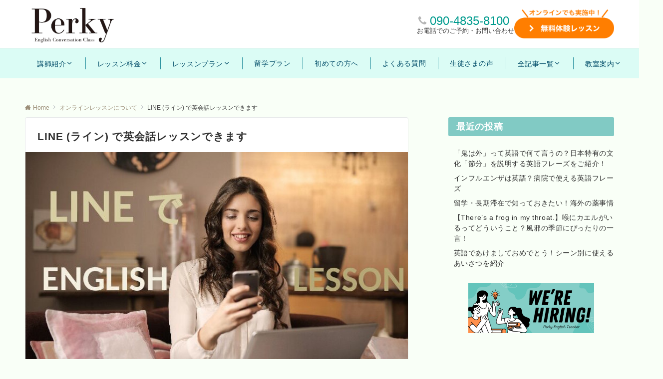

--- FILE ---
content_type: text/css
request_url: https://perky.jp/banner/banner.css?230810
body_size: 444
content:
/* Header btn
----------------------------------------- */
.l-header-cta__btn {
    display: block;
    width: 200px;
    transition: .2s;
}
.l-header-cta__btn:hover {
    translate: 0 5px;
}
.l-header-cta__btn a {
    display: block;
}
.l-header-cta__btn img {
    display: block;
    width: 100%;
    height: auto;
}


/* FV btn only pc
----------------------------------------- */
.c-fv-btn {
    position: absolute;
    right: 30px;
    bottom: 20px;
    width: 350px;
    height: auto;
    transition: .2s;
}
.c-fv-btn:hover {
    translate: 0 5px;
}
.c-fv-btn img {
    display: block;
    width: 100%;
    height: auto;
}


/* FV btn only sp
----------------------------------------- */
.l-header-cta-sp__btn {
	position: absolute;
	translate: 0 -50%;
	top: 50%;
	right: 122px;
	width: min(28vw,160px);
}
.l-header-cta-sp__btn img {
    display: block;
    width: 100%;
    height: auto;
}


/* Top section btn
----------------------------------------- */
.p-sales-section-cta__btn {
    display: block;
    margin: -10px auto 0;
    width: min(90%,350px);
}
.p-sales-section-cta__btn a,
.p-sales-section-cta__btn img {
    display: block;
}
.p-sales-section-cta__btn a {
    transition: .2s;
}
.p-sales-section-cta__btn a:hover {
    translate: 0 5px;
}
.p-sales-section-cta__btn img {
    width: 100%;
}


/* Fix btn
----------------------------------------- */
.c-fix-btn {
    position: fixed;
    right: 20px;
    bottom: 20px;
    z-index: 1000;
    width: 350px;
    opacity: 0;
    transition: .5s opacity;
}
.c-fix-btn.is-active {
    opacity: 1;
}
.c-fix-btn:hover {
    opacity: 0.8;
}
.c-fix-btn img {
    display: block;
    width: 100%;
    height: auto;
}
@media not screen and (min-width: 960px) {
    .l-footer {
        padding-bottom: min(21.6vw,80px);
    }
    .c-fix-btn {
        translate: 50% 0;
        right: 50%;
        width: min(66.667vw,250px);
    }
}